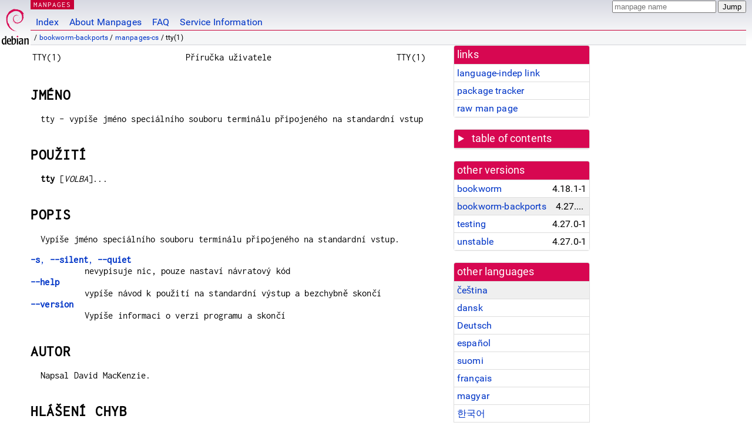

--- FILE ---
content_type: text/html; charset=utf-8
request_url: https://manpages.debian.org/bookworm-backports/manpages-cs/tty.1
body_size: 5997
content:
<!DOCTYPE html>
<html lang="cs">
<head>
<meta charset="UTF-8">
<meta name="viewport" content="width=device-width, initial-scale=1.0">
<title>tty(1) — manpages-cs — Debian bookworm-backports — Debian Manpages</title>
<style type="text/css">
@font-face {
  font-family: 'Inconsolata';
  src: local('Inconsolata'), url(/Inconsolata.woff2) format('woff2'), url(/Inconsolata.woff) format('woff');
  font-display: swap;
}

@font-face {
  font-family: 'Roboto';
  font-style: normal;
  font-weight: 400;
  src: local('Roboto'), local('Roboto Regular'), local('Roboto-Regular'), url(/Roboto-Regular.woff2) format('woff2'), url(/Roboto-Regular.woff) format('woff');
  font-display: swap;
}

body {
	color: #000;
	background-color: white;
	background-image: linear-gradient(to bottom, #d7d9e2, #fff 70px);
	background-position: 0 0;
	background-repeat: repeat-x;
	font-family: sans-serif;
	font-size: 100%;
	line-height: 1.2;
	letter-spacing: 0.15px;
	margin: 0;
	padding: 0;
}

#header {
	padding: 0 10px 0 52px;
}

#logo {
	position: absolute;
	top: 0;
	left: 0;
	border-left: 1px solid transparent;
	border-right: 1px solid transparent;
	border-bottom: 1px solid transparent;
	width: 50px;
	height: 5.07em;
	min-height: 65px;
}

#logo a {
	display: block;
	height: 100%;
}

#logo img {
	margin-top: 5px;
	position: absolute;
	bottom: 0.3em;
	overflow: auto;
	border: 0;
}

p.section {
	margin: 0;
	padding: 0 5px 0 5px;
	font-size: 13px;
	line-height: 16px;
	color: white;
	letter-spacing: 0.08em;
	position: absolute;
	top: 0px;
	left: 52px;
	background-color: #c70036;
}

p.section a {
	color: white;
	text-decoration: none;
}

.hidecss {
	display: none;
}

#searchbox {
	text-align:left;
	line-height: 1;
	margin: 0 10px 0 0.5em;
	padding: 1px 0 1px 0;
	position: absolute;
	top: 0;
	right: 0;
	font-size: .75em;
}

#navbar {
	border-bottom: 1px solid #c70036;
}

#navbar ul {
	margin: 0;
	padding: 0;
	overflow: hidden;
}

#navbar li {
	list-style: none;
	float: left;
}

#navbar a {
	display: block;
	padding: 1.75em .5em .25em .5em;
	color: #0035c7;
	text-decoration: none;
	border-left: 1px solid transparent;
	border-right: 1px solid transparent;
}

#navbar a:hover
, #navbar a:visited:hover {
	background-color: #f5f6f7;
	border-left: 1px solid  #d2d3d7;
	border-right: 1px solid #d2d3d7;
	text-decoration: underline;
}

a:link {
	color: #0035c7;
}

a:visited {
	color: #54638c;
}

#breadcrumbs {
	line-height: 2;
	min-height: 20px;
	margin: 0;
	padding: 0;
	font-size: 0.75em;
	background-color: #f5f6f7;
	border-bottom: 1px solid #d2d3d7;
}

#breadcrumbs:before {
	margin-left: 0.5em;
	margin-right: 0.5em;
}

#content {
    margin: 0 10px 0 52px;
    display: flex;
    flex-direction: row;
    word-wrap: break-word;
}

.paneljump {
    background-color: #d70751;
    padding: 0.5em;
    border-radius: 3px;
    margin-right: .5em;
    display: none;
}

.paneljump a,
.paneljump a:visited,
.paneljump a:hover,
.paneljump a:focus {
    color: white;
}

@media all and (max-width: 800px) {
    #content {
	flex-direction: column;
	margin: 0.5em;
    }
    .paneljump {
	display: block;
    }
}

.panels {
    display: block;
    order: 2;
}

.maincontent {
    width: 100%;
    max-width: 80ch;
    order: 1;
}

.mandoc {
    font-family: monospace;
    font-size: 1.04rem;
}

.mandoc pre {
    white-space: pre-wrap;
}

#footer {
	border: 1px solid #dfdfe0;
	border-left: 0;
	border-right: 0;
	background-color: #f5f6f7;
	padding: 1em;
	margin: 1em 10px 0 52px;
	font-size: 0.75em;
	line-height: 1.5em;
}

hr {
	border-top: 1px solid #d2d3d7;
	border-bottom: 1px solid white;
	border-left: 0;
	border-right: 0;
	margin: 1.4375em 0 1.5em 0;
	height: 0;
	background-color: #bbb;
}

#content p {
    padding-left: 1em;
}

 

a, a:hover, a:focus, a:visited {
    color: #0530D7;
    text-decoration: none;
}

 
.panel {
  padding: 15px;
  margin-bottom: 20px;
  background-color: #ffffff;
  border: 1px solid #dddddd;
  border-radius: 4px;
  -webkit-box-shadow: 0 1px 1px rgba(0, 0, 0, 0.05);
          box-shadow: 0 1px 1px rgba(0, 0, 0, 0.05);
}

.panel-heading, .panel details {
  margin: -15px -15px 0px;
  background-color: #d70751;
  border-bottom: 1px solid #dddddd;
  border-top-right-radius: 3px;
  border-top-left-radius: 3px;
}

.panel-heading, .panel summary {
  padding: 5px 5px;
  font-size: 17.5px;
  font-weight: 500;
  color: #ffffff;
  outline-style: none;
}

.panel summary {
    padding-left: 7px;
}

summary, details {
    display: block;
}

.panel details ul {
  margin: 0;
}

.panel-footer {
  padding: 5px 5px;
  margin: 15px -15px -15px;
  background-color: #f5f5f5;
  border-top: 1px solid #dddddd;
  border-bottom-right-radius: 3px;
  border-bottom-left-radius: 3px;
}
.panel-info {
  border-color: #bce8f1;
}

.panel-info .panel-heading {
  color: #3a87ad;
  background-color: #d9edf7;
  border-color: #bce8f1;
}


.list-group {
  padding-left: 0;
  margin-bottom: 20px;
  background-color: #ffffff;
}

.list-group-item {
  position: relative;
  display: block;
  padding: 5px 5px 5px 5px;
  margin-bottom: -1px;
  border: 1px solid #dddddd;
}

.list-group-item > .list-item-key {
  min-width: 27%;
  display: inline-block;
}
.list-group-item > .list-item-key.versions-repository {
  min-width: 40%;
}
.list-group-item > .list-item-key.versioned-links-version {
  min-width: 40%
}


.versioned-links-icon {
  margin-right: 2px;
}
.versioned-links-icon a {
  color: black;
}
.versioned-links-icon a:hover {
  color: blue;
}
.versioned-links-icon-inactive {
  opacity: 0.5;
}

.list-group-item:first-child {
  border-top-right-radius: 4px;
  border-top-left-radius: 4px;
}

.list-group-item:last-child {
  margin-bottom: 0;
  border-bottom-right-radius: 4px;
  border-bottom-left-radius: 4px;
}

.list-group-item-heading {
  margin-top: 0;
  margin-bottom: 5px;
}

.list-group-item-text {
  margin-bottom: 0;
  line-height: 1.3;
}

.list-group-item:hover {
  background-color: #f5f5f5;
}

.list-group-item.active a {
  z-index: 2;
}

.list-group-item.active {
  background-color: #efefef;
}

.list-group-flush {
  margin: 15px -15px -15px;
}
.panel .list-group-flush {
  margin-top: -1px;
}

.list-group-flush .list-group-item {
  border-width: 1px 0;
}

.list-group-flush .list-group-item:first-child {
  border-top-right-radius: 0;
  border-top-left-radius: 0;
}

.list-group-flush .list-group-item:last-child {
  border-bottom: 0;
}

 

.panel {
float: right;
clear: right;
min-width: 200px;
}

.toc {
     
    width: 200px;
}

.toc li {
    font-size: 98%;
    letter-spacing: 0.02em;
    display: flex;
}

.otherversions {
     
    width: 200px;
}

.otherversions li,
.otherlangs li {
    display: flex;
}

.otherversions a,
.otherlangs a {
    flex-shrink: 0;
}

.pkgversion,
.pkgname,
.toc a {
    text-overflow: ellipsis;
    overflow: hidden;
    white-space: nowrap;
}

.pkgversion,
.pkgname {
    margin-left: auto;
    padding-left: 1em;
}

 

.mandoc {
     
    overflow: hidden;
    margin-top: .5em;
    margin-right: 45px;
}
table.head, table.foot {
    width: 100%;
}
.head-vol {
    text-align: center;
}
.head-rtitle {
    text-align: right;
}

 
.spacer, .Pp {
    min-height: 1em;
}

pre {
    margin-left: 2em;
}

.anchor {
    margin-left: .25em;
    visibility: hidden;
}

h1:hover .anchor,
h2:hover .anchor,
h3:hover .anchor,
h4:hover .anchor,
h5:hover .anchor,
h6:hover .anchor {
    visibility: visible;
}

h1, h2, h3, h4, h5, h6 {
    letter-spacing: .07em;
    margin-top: 1.5em;
    margin-bottom: .35em;
}

h1 {
    font-size: 150%;
}

h2 {
    font-size: 125%;
}

@media print {
    #header, #footer, .panel, .anchor, .paneljump {
	display: none;
    }
    #content {
	margin: 0;
    }
    .mandoc {
	margin: 0;
    }
}

 
 

.Bd { }
.Bd-indent {	margin-left: 3.8em; }

.Bl-bullet {	list-style-type: disc;
		padding-left: 1em; }
.Bl-bullet > li { }
.Bl-dash {	list-style-type: none;
		padding-left: 0em; }
.Bl-dash > li:before {
		content: "\2014  "; }
.Bl-item {	list-style-type: none;
		padding-left: 0em; }
.Bl-item > li { }
.Bl-compact > li {
		margin-top: 0em; }

.Bl-enum {	padding-left: 2em; }
.Bl-enum > li { }
.Bl-compact > li {
		margin-top: 0em; }

.Bl-diag { }
.Bl-diag > dt {
		font-style: normal;
		font-weight: bold; }
.Bl-diag > dd {
		margin-left: 0em; }
.Bl-hang { }
.Bl-hang > dt { }
.Bl-hang > dd {
		margin-left: 5.5em; }
.Bl-inset { }
.Bl-inset > dt { }
.Bl-inset > dd {
		margin-left: 0em; }
.Bl-ohang { }
.Bl-ohang > dt { }
.Bl-ohang > dd {
		margin-left: 0em; }
.Bl-tag {	margin-left: 5.5em; }
.Bl-tag > dt {
		float: left;
		margin-top: 0em;
		margin-left: -5.5em;
		padding-right: 1.2em;
		vertical-align: top; }
.Bl-tag > dd {
		clear: both;
		width: 100%;
		margin-top: 0em;
		margin-left: 0em;
		vertical-align: top;
		overflow: auto; }
.Bl-compact > dt {
		margin-top: 0em; }

.Bl-column { }
.Bl-column > tbody > tr { }
.Bl-column > tbody > tr > td {
		margin-top: 1em; }
.Bl-compact > tbody > tr > td {
		margin-top: 0em; }

.Rs {		font-style: normal;
		font-weight: normal; }
.RsA { }
.RsB {		font-style: italic;
		font-weight: normal; }
.RsC { }
.RsD { }
.RsI {		font-style: italic;
		font-weight: normal; }
.RsJ {		font-style: italic;
		font-weight: normal; }
.RsN { }
.RsO { }
.RsP { }
.RsQ { }
.RsR { }
.RsT {		text-decoration: underline; }
.RsU { }
.RsV { }

.eqn { }
.tbl { }

.HP {		margin-left: 3.8em;
		text-indent: -3.8em; }

 

table.Nm { }
code.Nm {	font-style: normal;
		font-weight: bold;
		font-family: inherit; }
.Fl {		font-style: normal;
		font-weight: bold;
		font-family: inherit; }
.Cm {		font-style: normal;
		font-weight: bold;
		font-family: inherit; }
.Ar {		font-style: italic;
		font-weight: normal; }
.Op {		display: inline; }
.Ic {		font-style: normal;
		font-weight: bold;
		font-family: inherit; }
.Ev {		font-style: normal;
		font-weight: normal;
		font-family: monospace; }
.Pa {		font-style: italic;
		font-weight: normal; }

 

.Lb { }
code.In {	font-style: normal;
		font-weight: bold;
		font-family: inherit; }
a.In { }
.Fd {		font-style: normal;
		font-weight: bold;
		font-family: inherit; }
.Ft {		font-style: italic;
		font-weight: normal; }
.Fn {		font-style: normal;
		font-weight: bold;
		font-family: inherit; }
.Fa {		font-style: italic;
		font-weight: normal; }
.Vt {		font-style: italic;
		font-weight: normal; }
.Va {		font-style: italic;
		font-weight: normal; }
.Dv {		font-style: normal;
		font-weight: normal;
		font-family: monospace; }
.Er {		font-style: normal;
		font-weight: normal;
		font-family: monospace; }

 

.An { }
.Lk { }
.Mt { }
.Cd {		font-style: normal;
		font-weight: bold;
		font-family: inherit; }
.Ad {		font-style: italic;
		font-weight: normal; }
.Ms {		font-style: normal;
		font-weight: bold; }
.St { }
.Ux { }

 

.Bf {		display: inline; }
.No {		font-style: normal;
		font-weight: normal; }
.Em {		font-style: italic;
		font-weight: normal; }
.Sy {		font-style: normal;
		font-weight: bold; }
.Li {		font-style: normal;
		font-weight: normal;
		font-family: monospace; }
body {
  font-family: 'Roboto', sans-serif;
}

.mandoc, .mandoc pre, .mandoc code, p.section {
  font-family: 'Inconsolata', monospace;
}

</style>
<link rel="search" title="Debian manpages" type="application/opensearchdescription+xml" href="/opensearch.xml">
<link rel="alternate" href="/bookworm-backports/manpages-cs/tty.1.cs.html" hreflang="cs">
<link rel="alternate" href="/bookworm-backports/manpages-da/tty.1.da.html" hreflang="da">
<link rel="alternate" href="/bookworm-backports/manpages-de/tty.1.de.html" hreflang="de">
<link rel="alternate" href="/bookworm-backports/manpages-es/tty.1.es.html" hreflang="es">
<link rel="alternate" href="/bookworm-backports/manpages-fi/tty.1.fi.html" hreflang="fi">
<link rel="alternate" href="/bookworm-backports/manpages-fr/tty.1.fr.html" hreflang="fr">
<link rel="alternate" href="/bookworm-backports/manpages-hu/tty.1.hu.html" hreflang="hu">
<link rel="alternate" href="/bookworm-backports/manpages-ko/tty.1.ko.html" hreflang="ko">
<link rel="alternate" href="/bookworm-backports/manpages-mk/tty.1.mk.html" hreflang="mk">
<link rel="alternate" href="/bookworm-backports/manpages-nb/tty.1.nb.html" hreflang="nb">
<link rel="alternate" href="/bookworm-backports/manpages-nl/tty.1.nl.html" hreflang="nl">
<link rel="alternate" href="/bookworm-backports/manpages-pl/tty.1.pl.html" hreflang="pl">
<link rel="alternate" href="/bookworm-backports/manpages-ro/tty.1.ro.html" hreflang="ro">
<link rel="alternate" href="/bookworm-backports/manpages-ru/tty.1.ru.html" hreflang="ru">
<link rel="alternate" href="/bookworm-backports/manpages-sr/tty.1.sr.html" hreflang="sr">
<link rel="alternate" href="/bookworm-backports/manpages-sv/tty.1.sv.html" hreflang="sv">
<link rel="alternate" href="/bookworm-backports/manpages-vi/tty.1.vi.html" hreflang="vi">
</head>
<body>
<div id="header">
   <div id="upperheader">
   <div id="logo">
  <a href="https://www.debian.org/" title="Debian Home"><img src="/openlogo-50.svg" alt="Debian" width="50" height="61"></a>
  </div>
  <p class="section"><a href="/">MANPAGES</a></p>
  <div id="searchbox">
    <form action="https://dyn.manpages.debian.org/jump" method="get">
      <input type="hidden" name="suite" value="bookworm-backports">
      <input type="hidden" name="binarypkg" value="manpages-cs">
      <input type="hidden" name="section" value="1">
      <input type="hidden" name="language" value="cs">
      <input type="text" name="q" placeholder="manpage name" required>
      <input type="submit" value="Jump">
    </form>
  </div>
 </div>
<div id="navbar">
<p class="hidecss"><a href="#content">Skip Quicknav</a></p>
<ul>
   <li><a href="/">Index</a></li>
   <li><a href="/about.html">About Manpages</a></li>
   <li><a href="/faq.html">FAQ</a></li>
   <li><a href="https://wiki.debian.org/manpages.debian.org">Service Information</a></li>
</ul>
</div>
   <p id="breadcrumbs">&nbsp;
     
     &#x2F; <a href="/contents-bookworm-backports.html">bookworm-backports</a>
     
     
     
     &#x2F; <a href="/bookworm-backports/manpages-cs/index.html">manpages-cs</a>
     
     
     
     &#x2F; tty(1)
     
     </p>
</div>
<div id="content">


<div class="panels" id="panels">
<div class="panel" role="complementary">
<div class="panel-heading" role="heading">
links
</div>
<div class="panel-body">
<ul class="list-group list-group-flush">
<li class="list-group-item">
<a href="/bookworm-backports/manpages-cs/tty.1">language-indep link</a>
</li>
<li class="list-group-item">
<a href="https://tracker.debian.org/pkg/manpages-cs">package tracker</a>
</li>
<li class="list-group-item">
<a href="/bookworm-backports/manpages-cs/tty.1.cs.gz">raw man page</a>
</li>
</ul>
</div>
</div>

<div class="panel toc" role="complementary" style="padding-bottom: 0">
<details>
<summary>
table of contents
</summary>
<div class="panel-body">
<ul class="list-group list-group-flush">

<li class="list-group-item">
  <a class="toclink" href="#JM%C3%89NO" title="JMÉNO">JMÉNO</a>
</li>

<li class="list-group-item">
  <a class="toclink" href="#POU%C5%BDIT%C3%8D" title="POUŽITÍ">POUŽITÍ</a>
</li>

<li class="list-group-item">
  <a class="toclink" href="#POPIS" title="POPIS">POPIS</a>
</li>

<li class="list-group-item">
  <a class="toclink" href="#AUTOR" title="AUTOR">AUTOR</a>
</li>

<li class="list-group-item">
  <a class="toclink" href="#HL%C3%81%C5%A0EN%C3%8D_CHYB" title="HLÁŠENÍ CHYB">HLÁŠENÍ CHYB</a>
</li>

<li class="list-group-item">
  <a class="toclink" href="#COPYRIGHT" title="COPYRIGHT">COPYRIGHT</a>
</li>

<li class="list-group-item">
  <a class="toclink" href="#DAL%C5%A0%C3%8D_INFORMACE" title="DALŠÍ INFORMACE">DALŠÍ INFORMACE</a>
</li>

<li class="list-group-item">
  <a class="toclink" href="#P%C5%98EKLAD" title="PŘEKLAD">PŘEKLAD</a>
</li>

</ul>
</div>
</details>
</div>

<div class="panel otherversions" role="complementary">
<div class="panel-heading" role="heading">
other versions
</div>
<div class="panel-body">
<ul class="list-group list-group-flush">

<li class="list-group-item">
<a href="/bookworm/manpages-cs/tty.1.cs.html">bookworm</a> <span class="pkgversion" title="4.18.1-1">4.18.1-1</span>
</li>

<li class="list-group-item active">
<a href="/bookworm-backports/manpages-cs/tty.1.cs.html">bookworm-backports</a> <span class="pkgversion" title="4.27.0-1~bpo12&#43;1">4.27.0-1~bpo12&#43;1</span>
</li>

<li class="list-group-item">
<a href="/testing/manpages-cs/tty.1.cs.html">testing</a> <span class="pkgversion" title="4.27.0-1">4.27.0-1</span>
</li>

<li class="list-group-item">
<a href="/unstable/manpages-cs/tty.1.cs.html">unstable</a> <span class="pkgversion" title="4.27.0-1">4.27.0-1</span>
</li>

</ul>
</div>
</div>


<div class="panel otherlangs" role="complementary">
<div class="panel-heading" role="heading">
other languages
</div>
<div class="panel-body">
<ul class="list-group list-group-flush">

<li class="list-group-item active">
<a href="/bookworm-backports/manpages-cs/tty.1.cs.html" title="Czech (cs)">čeština</a>

</li>

<li class="list-group-item">
<a href="/bookworm-backports/manpages-da/tty.1.da.html" title="Danish (da)">dansk</a>

</li>

<li class="list-group-item">
<a href="/bookworm-backports/manpages-de/tty.1.de.html" title="German (de)">Deutsch</a>

</li>

<li class="list-group-item">
<a href="/bookworm-backports/manpages-es/tty.1.es.html" title="Spanish (es)">español</a>

</li>

<li class="list-group-item">
<a href="/bookworm-backports/manpages-fi/tty.1.fi.html" title="Finnish (fi)">suomi</a>

</li>

<li class="list-group-item">
<a href="/bookworm-backports/manpages-fr/tty.1.fr.html" title="French (fr)">français</a>

</li>

<li class="list-group-item">
<a href="/bookworm-backports/manpages-hu/tty.1.hu.html" title="Hungarian (hu)">magyar</a>

</li>

<li class="list-group-item">
<a href="/bookworm-backports/manpages-ko/tty.1.ko.html" title="Korean (ko)">한국어</a>

</li>

<li class="list-group-item">
<a href="/bookworm-backports/manpages-mk/tty.1.mk.html" title="Macedonian (mk)">македонски</a>

</li>

<li class="list-group-item">
<a href="/bookworm-backports/manpages-nb/tty.1.nb.html" title="Norwegian Bokmål (nb)">norsk bokmål</a>

</li>

<li class="list-group-item">
<a href="/bookworm-backports/manpages-nl/tty.1.nl.html" title="Dutch (nl)">Nederlands</a>

</li>

<li class="list-group-item">
<a href="/bookworm-backports/manpages-pl/tty.1.pl.html" title="Polish (pl)">polski</a>

</li>

<li class="list-group-item">
<a href="/bookworm-backports/manpages-ro/tty.1.ro.html" title="Romanian (ro)">română</a>

</li>

<li class="list-group-item">
<a href="/bookworm-backports/manpages-ru/tty.1.ru.html" title="Russian (ru)">русский</a>

</li>

<li class="list-group-item">
<a href="/bookworm-backports/manpages-sr/tty.1.sr.html" title="Serbian (sr)">српски</a>

</li>

<li class="list-group-item">
<a href="/bookworm-backports/manpages-sv/tty.1.sv.html" title="Swedish (sv)">svenska</a>

</li>

<li class="list-group-item">
<a href="/bookworm-backports/manpages-vi/tty.1.vi.html" title="Vietnamese (vi)">Tiếng Việt</a>

</li>

</ul>
</div>
</div>



<div class="panel" role="complementary">
<div class="panel-heading" role="heading">
other sections
</div>
<div class="panel-body">
<ul class="list-group list-group-flush">

<li class="list-group-item active">
<a href="/bookworm-backports/manpages-cs/tty.1.cs.html">1 (<span title="Executable programs or shell commands">progs</span>)</a>
</li>

<li class="list-group-item">
<a href="/bookworm-backports/manpages-cs/tty.4.cs.html">4 (<span title="Special files (usually found in /dev)">files</span>)</a>
</li>

</ul>
</div>
</div>



</div>

<div class="maincontent">
<p class="paneljump"><a href="#panels">Scroll to navigation</a></p>
<div class="mandoc">
<table class="head">
  <tbody><tr>
    <td class="head-ltitle">TTY(1)</td>
    <td class="head-vol">Příručka uživatele</td>
    <td class="head-rtitle">TTY(1)</td>
  </tr>
</tbody></table>
<div class="manual-text">
<section class="Sh">
<h1 class="Sh" id="JMÉNO">JMÉNO<a class="anchor" href="#JM%C3%89NO">¶</a></h1>
<p class="Pp">tty - vypíše jméno speciálního
    souboru terminálu připojeného na standardní
    vstup</p>
</section>
<section class="Sh">
<h1 class="Sh" id="POUŽITÍ">POUŽITÍ<a class="anchor" href="#POU%C5%BDIT%C3%8D">¶</a></h1>
<p class="Pp"><b>tty</b> [<i>VOLBA</i>]...</p>
</section>
<section class="Sh">
<h1 class="Sh" id="POPIS">POPIS<a class="anchor" href="#POPIS">¶</a></h1>
<p class="Pp">Vypíše jméno speciálního
    souboru terminálu připojeného na standardní
    vstup.</p>
<dl class="Bl-tag">
  <dt id="s"><a class="permalink" href="#s"><b>-s</b>, <b>--silent</b>,
    <b>--quiet</b></a></dt>
  <dd>nevypisuje nic, pouze nastaví návratový
    kód</dd>
  <dt id="help"><a class="permalink" href="#help"><b>--help</b></a></dt>
  <dd>vypíše návod k použití na
      standardní výstup a bezchybně
    skončí</dd>
  <dt id="version"><a class="permalink" href="#version"><b>--version</b></a></dt>
  <dd>Vypíše informaci o verzi programu a
    skončí</dd>
</dl>
</section>
<section class="Sh">
<h1 class="Sh" id="AUTOR">AUTOR<a class="anchor" href="#AUTOR">¶</a></h1>
<p class="Pp">Napsal David MacKenzie.</p>
</section>
<section class="Sh">
<h1 class="Sh" id="HLÁŠENÍ_CHYB">HLÁŠENÍ CHYB<a class="anchor" href="#HL%C3%81%C5%A0EN%C3%8D_CHYB">¶</a></h1>
<p class="Pp">On-line nápověda GNU coreutils:
    &lt;<a href="https://www.gnu.org/software/coreutils/">https://www.gnu.org/software/coreutils/</a>&gt;
  <br/>
  Chyby v překladu hlaste na
    &lt;<a href="https://translationproject.org/team/cs.html">https://translationproject.org/team/cs.html</a>&gt; (česky)</p>
</section>
<section class="Sh">
<h1 class="Sh" id="COPYRIGHT">COPYRIGHT<a class="anchor" href="#COPYRIGHT">¶</a></h1>
<p class="Pp">Copyright © 2022 Free Software Foundation, Inc. Licence
    GPLv3+: GNU GPLverze 3 nebo novější
    &lt;<a href="https://gnu.org/licenses/gpl.html">https://gnu.org/licenses/gpl.html</a>&gt;.
  <br/>
  Toto je volné programové vybavení: můžete
    jej měnit a šířit. Je zcela BEZ ZÁRUKY, v
    rozsahu povoleném zákonem.</p>
</section>
<section class="Sh">
<h1 class="Sh" id="DALŠÍ_INFORMACE">DALŠÍ INFORMACE<a class="anchor" href="#DAL%C5%A0%C3%8D_INFORMACE">¶</a></h1>
<p class="Pp">Úplná dokumentace je na
    &lt;<a href="https://www.gnu.org/software/coreutils/tty">https://www.gnu.org/software/coreutils/tty</a>&gt;
  <br/>
  nebo dostupná lokálně skrze: info &#39;(coreutils) tty
    invocation&#39;</p>
</section>
<section class="Sh">
<h1 class="Sh" id="PŘEKLAD">PŘEKLAD<a class="anchor" href="#P%C5%98EKLAD">¶</a></h1>
<p class="Pp">Překlad této příručky do
    češtiny vytvořili Petr Kolář
    &lt;Petr.Kolar@vslib.cz&gt; a Kamil Dudka &lt;kdudka@redhat.com&gt;</p>
<p class="Pp">Tento překlad je bezplatná dokumentace;
    Přečtěte si
    <a class="Lk" href="https://www.gnu.org/licenses/gpl-3.0.html">GNU General
    Public License Version 3</a> nebo novější
    ohledně podmínek autorských práv. Neexistuje
    ŽÁDNÁ ODPOVĚDNOST.</p>
<p class="Pp">Pokud narazíte na nějaké chyby v
    překladu této příručky, pošlete
    e-mail na adresu
    <a class="Mt" href="mailto:translation-team-cs@lists.sourceforge.net">translation-team-cs@lists.sourceforge.net</a>.</p>
</section>
</div>
<table class="foot">
  <tbody><tr>
    <td class="foot-date">Září 2022</td>
    <td class="foot-os">GNU coreutils 9.1</td>
  </tr>
</tbody></table>
</div>
</div>
</div>
<div id="footer">

<p><table>
<tr>
<td>
Source file:
</td>
<td>
tty.1.cs.gz (from <a href="http://snapshot.debian.org/package/manpages-l10n/4.27.0-1~bpo12&#43;1/">manpages-cs 4.27.0-1~bpo12&#43;1</a>)
</td>
</tr>

<tr>
<td>
Source last updated:
</td>
<td>
2025-06-26T08:26:05Z
</td>
</tr>

<tr>
<td>
Converted to HTML:
</td>
<td>
2025-06-28T02:49:54Z
</td>
</tr>
</table></p>

<hr>
<div id="fineprint">
<p>debiman HEAD, see <a
href="https://github.com/Debian/debiman/">github.com/Debian/debiman</a>.
Found a problem? See the <a href="/faq.html">FAQ</a>.</p>
</div>
</div>

<script type="application/ld+json">
"{\"@context\":\"http://schema.org\",\"@type\":\"BreadcrumbList\",\"itemListElement\":[{\"@type\":\"ListItem\",\"position\":1,\"item\":{\"@type\":\"Thing\",\"@id\":\"/contents-bookworm-backports.html\",\"name\":\"bookworm-backports\"}},{\"@type\":\"ListItem\",\"position\":2,\"item\":{\"@type\":\"Thing\",\"@id\":\"/bookworm-backports/manpages-cs/index.html\",\"name\":\"manpages-cs\"}},{\"@type\":\"ListItem\",\"position\":3,\"item\":{\"@type\":\"Thing\",\"@id\":\"\",\"name\":\"tty(1)\"}}]}"
</script>
